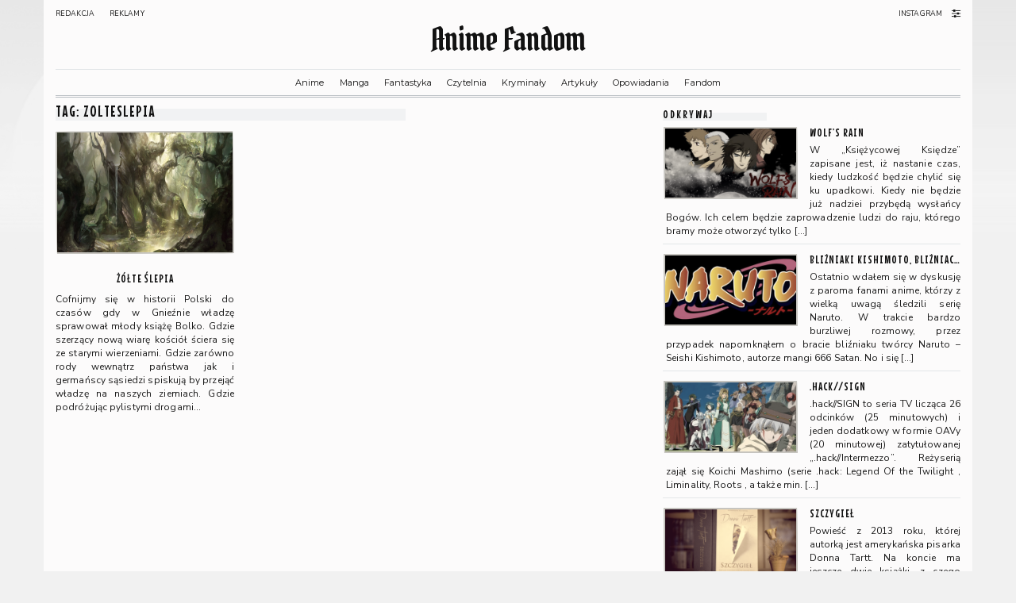

--- FILE ---
content_type: text/html; charset=UTF-8
request_url: https://a-f.pl/tag/zolteslepia/
body_size: 8268
content:
<!DOCTYPE html><html
lang=pl-PL><head><style>img.lazy{min-height:1px}</style><link
href=https://a-f.pl/wp-content/plugins/w3-total-cache/pub/js/lazyload.min.js as=script><meta
charset="UTF-8"><meta
http-equiv="X-UA-Compatible" content="IE=edge"><meta
name="viewport" content="width=device-width, initial-scale=1"><title>zolteslepia &#8211; Anime Fandom</title><style>.rpwwt-widget ul{list-style:outside none none;margin-left:0;margin-right:0;padding-left:0;padding-right:0}.rpwwt-widget ul li{overflow:hidden;margin:0 0 1.5em}.rpwwt-widget ul li:last-child{margin:0}.rpwwt-widget .screen-reader-text{border:0;clip:rect(1px, 1px, 1px, 1px);-webkit-clip-path:inset(50%);clip-path:inset(50%);height:1px;margin:-1px;overflow:hidden;padding:0;position:absolute !important;width:1px;word-wrap:normal !important;word-break:normal}.rpwwt-widget .screen-reader-text:focus{background-color:#f1f1f1;border-radius:3px;box-shadow:0 0 2px 2px rgba(0, 0, 0, 0.6);clip:auto !important;-webkit-clip-path:none;clip-path:none;color:#21759b;display:block;font-size:0.875rem;font-weight:700;height:auto;right:5px;line-height:normal;padding:15px 23px 14px;text-decoration:none;top:5px;width:auto;z-index:100000}.rpwwt-widget ul li img{display:inline;float:left;margin: .3em .75em .75em 0}#rpwwt-recent-posts-widget-with-thumbnails-3 img{max-width:250px;width:100%;height:auto}#rpwwt-recent-posts-widget-with-thumbnails-4 img{max-width:250px;width:100%;height:auto}#rpwwt-recent-posts-widget-with-thumbnails-6 img{width:190px;height:100px}#rpwwt-recent-posts-widget-with-thumbnails-8 img{width:250px;height:150px}#rpwwt-recent-posts-widget-with-thumbnails-10 img{width:250px;height:150px}#rpwwt-recent-posts-widget-with-thumbnails-11 img{width:250px;height:150px}</style><meta
name='robots' content='max-image-preview:large'><link
rel=dns-prefetch href=//fonts.googleapis.com><link
href=https://fonts.gstatic.com crossorigin rel=preconnect><link
rel=alternate type=application/rss+xml title="Anime Fandom &raquo; Kanał z wpisami" href=https://a-f.pl/feed/ ><link
rel=alternate type=application/rss+xml title="Anime Fandom &raquo; Kanał z komentarzami" href=https://a-f.pl/comments/feed/ ><link
rel=alternate type=application/rss+xml title="Anime Fandom &raquo; Kanał z wpisami otagowanymi jako zolteslepia" href=https://a-f.pl/tag/zolteslepia/feed/ ><style id=wp-img-auto-sizes-contain-inline-css>img:is([sizes=auto i],[sizes^="auto," i]){contain-intrinsic-size:3000px 1500px}</style><style id=wp-block-library-inline-css>/*<![CDATA[*/:root{--wp-block-synced-color:#7a00df;--wp-block-synced-color--rgb:122,0,223;--wp-bound-block-color:var(--wp-block-synced-color);--wp-editor-canvas-background:#ddd;--wp-admin-theme-color:#007cba;--wp-admin-theme-color--rgb:0,124,186;--wp-admin-theme-color-darker-10:#006ba1;--wp-admin-theme-color-darker-10--rgb:0,107,160.5;--wp-admin-theme-color-darker-20:#005a87;--wp-admin-theme-color-darker-20--rgb:0,90,135;--wp-admin-border-width-focus:2px}@media (min-resolution:192dpi){:root{--wp-admin-border-width-focus:1.5px}}.wp-element-button{cursor:pointer}:root .has-very-light-gray-background-color{background-color:#eee}:root .has-very-dark-gray-background-color{background-color:#313131}:root .has-very-light-gray-color{color:#eee}:root .has-very-dark-gray-color{color:#313131}:root .has-vivid-green-cyan-to-vivid-cyan-blue-gradient-background{background:linear-gradient(135deg,#00d084,#0693e3)}:root .has-purple-crush-gradient-background{background:linear-gradient(135deg,#34e2e4,#4721fb 50%,#ab1dfe)}:root .has-hazy-dawn-gradient-background{background:linear-gradient(135deg,#faaca8,#dad0ec)}:root .has-subdued-olive-gradient-background{background:linear-gradient(135deg,#fafae1,#67a671)}:root .has-atomic-cream-gradient-background{background:linear-gradient(135deg,#fdd79a,#004a59)}:root .has-nightshade-gradient-background{background:linear-gradient(135deg,#330968,#31cdcf)}:root .has-midnight-gradient-background{background:linear-gradient(135deg,#020381,#2874fc)}:root{--wp--preset--font-size--normal:16px;--wp--preset--font-size--huge:42px}.has-regular-font-size{font-size:1em}.has-larger-font-size{font-size:2.625em}.has-normal-font-size{font-size:var(--wp--preset--font-size--normal)}.has-huge-font-size{font-size:var(--wp--preset--font-size--huge)}.has-text-align-center{text-align:center}.has-text-align-left{text-align:left}.has-text-align-right{text-align:right}.has-fit-text{white-space:nowrap!important}#end-resizable-editor-section{display:none}.aligncenter{clear:both}.items-justified-left{justify-content:flex-start}.items-justified-center{justify-content:center}.items-justified-right{justify-content:flex-end}.items-justified-space-between{justify-content:space-between}.screen-reader-text{border:0;clip-path:inset(50%);height:1px;margin:-1px;overflow:hidden;padding:0;position:absolute;width:1px;word-wrap:normal!important}.screen-reader-text:focus{background-color:#ddd;clip-path:none;color:#444;display:block;font-size:1em;height:auto;left:5px;line-height:normal;padding:15px 23px 14px;text-decoration:none;top:5px;width:auto;z-index:100000}html :where(.has-border-color){border-style:solid}html :where([style*=border-top-color]){border-top-style:solid}html :where([style*=border-right-color]){border-right-style:solid}html :where([style*=border-bottom-color]){border-bottom-style:solid}html :where([style*=border-left-color]){border-left-style:solid}html :where([style*=border-width]){border-style:solid}html :where([style*=border-top-width]){border-top-style:solid}html :where([style*=border-right-width]){border-right-style:solid}html :where([style*=border-bottom-width]){border-bottom-style:solid}html :where([style*=border-left-width]){border-left-style:solid}html :where(img[class*=wp-image-]){height:auto;max-width:100%}:where(figure){margin:0 0 1em}html :where(.is-position-sticky){--wp-admin--admin-bar--position-offset:var(--wp-admin--admin-bar--height,0px)}@media screen and (max-width:600px){html:where(.is-position-sticky){--wp-admin--admin-bar--position-offset:0px}}/*]]>*/</style><style id=wp-block-paragraph-inline-css>.is-small-text{font-size:.875em}.is-regular-text{font-size:1em}.is-large-text{font-size:2.25em}.is-larger-text{font-size:3em}.has-drop-cap:not(:focus):first-letter {float:left;font-size:8.4em;font-style:normal;font-weight:100;line-height:.68;margin:.05em .1em 0 0;text-transform:uppercase}body.rtl .has-drop-cap:not(:focus):first-letter {float:none;margin-left:.1em}p.has-drop-cap.has-background{overflow:hidden}:root :where(p.has-background){padding:1.25em 2.375em}:where(p.has-text-color:not(.has-link-color)) a{color:inherit}p.has-text-align-left[style*="writing-mode:vertical-lr"],p.has-text-align-right[style*="writing-mode:vertical-rl"]{rotate:180deg}</style><style id=global-styles-inline-css>/*<![CDATA[*/:root{--wp--preset--aspect-ratio--square:1;--wp--preset--aspect-ratio--4-3:4/3;--wp--preset--aspect-ratio--3-4:3/4;--wp--preset--aspect-ratio--3-2:3/2;--wp--preset--aspect-ratio--2-3:2/3;--wp--preset--aspect-ratio--16-9:16/9;--wp--preset--aspect-ratio--9-16:9/16;--wp--preset--color--black:#000;--wp--preset--color--cyan-bluish-gray:#abb8c3;--wp--preset--color--white:#fff;--wp--preset--color--pale-pink:#f78da7;--wp--preset--color--vivid-red:#cf2e2e;--wp--preset--color--luminous-vivid-orange:#ff6900;--wp--preset--color--luminous-vivid-amber:#fcb900;--wp--preset--color--light-green-cyan:#7bdcb5;--wp--preset--color--vivid-green-cyan:#00d084;--wp--preset--color--pale-cyan-blue:#8ed1fc;--wp--preset--color--vivid-cyan-blue:#0693e3;--wp--preset--color--vivid-purple:#9b51e0;--wp--preset--gradient--vivid-cyan-blue-to-vivid-purple:linear-gradient(135deg,rgb(6,147,227) 0%,rgb(155,81,224) 100%);--wp--preset--gradient--light-green-cyan-to-vivid-green-cyan:linear-gradient(135deg,rgb(122,220,180) 0%,rgb(0,208,130) 100%);--wp--preset--gradient--luminous-vivid-amber-to-luminous-vivid-orange:linear-gradient(135deg,rgb(252,185,0) 0%,rgb(255,105,0) 100%);--wp--preset--gradient--luminous-vivid-orange-to-vivid-red:linear-gradient(135deg,rgb(255,105,0) 0%,rgb(207,46,46) 100%);--wp--preset--gradient--very-light-gray-to-cyan-bluish-gray:linear-gradient(135deg,rgb(238,238,238) 0%,rgb(169,184,195) 100%);--wp--preset--gradient--cool-to-warm-spectrum:linear-gradient(135deg,rgb(74,234,220) 0%,rgb(151,120,209) 20%,rgb(207,42,186) 40%,rgb(238,44,130) 60%,rgb(251,105,98) 80%,rgb(254,248,76) 100%);--wp--preset--gradient--blush-light-purple:linear-gradient(135deg,rgb(255,206,236) 0%,rgb(152,150,240) 100%);--wp--preset--gradient--blush-bordeaux:linear-gradient(135deg,rgb(254,205,165) 0%,rgb(254,45,45) 50%,rgb(107,0,62) 100%);--wp--preset--gradient--luminous-dusk:linear-gradient(135deg,rgb(255,203,112) 0%,rgb(199,81,192) 50%,rgb(65,88,208) 100%);--wp--preset--gradient--pale-ocean:linear-gradient(135deg,rgb(255,245,203) 0%,rgb(182,227,212) 50%,rgb(51,167,181) 100%);--wp--preset--gradient--electric-grass:linear-gradient(135deg,rgb(202,248,128) 0%,rgb(113,206,126) 100%);--wp--preset--gradient--midnight:linear-gradient(135deg,rgb(2,3,129) 0%,rgb(40,116,252) 100%);--wp--preset--font-size--small:13px;--wp--preset--font-size--medium:20px;--wp--preset--font-size--large:36px;--wp--preset--font-size--x-large:42px;--wp--preset--spacing--20:0.44rem;--wp--preset--spacing--30:0.67rem;--wp--preset--spacing--40:1rem;--wp--preset--spacing--50:1.5rem;--wp--preset--spacing--60:2.25rem;--wp--preset--spacing--70:3.38rem;--wp--preset--spacing--80:5.06rem;--wp--preset--shadow--natural:6px 6px 9px rgba(0, 0, 0, 0.2);--wp--preset--shadow--deep:12px 12px 50px rgba(0, 0, 0, 0.4);--wp--preset--shadow--sharp:6px 6px 0px rgba(0, 0, 0, 0.2);--wp--preset--shadow--outlined:6px 6px 0px -3px rgb(255, 255, 255), 6px 6px rgb(0, 0, 0);--wp--preset--shadow--crisp:6px 6px 0px rgb(0, 0, 0)}:where(.is-layout-flex){gap:0.5em}:where(.is-layout-grid){gap:0.5em}body .is-layout-flex{display:flex}.is-layout-flex{flex-wrap:wrap;align-items:center}.is-layout-flex>:is(*,div){margin:0}body .is-layout-grid{display:grid}.is-layout-grid>:is(*,div){margin:0}:where(.wp-block-columns.is-layout-flex){gap:2em}:where(.wp-block-columns.is-layout-grid){gap:2em}:where(.wp-block-post-template.is-layout-flex){gap:1.25em}:where(.wp-block-post-template.is-layout-grid){gap:1.25em}.has-black-color{color:var(--wp--preset--color--black) !important}.has-cyan-bluish-gray-color{color:var(--wp--preset--color--cyan-bluish-gray) !important}.has-white-color{color:var(--wp--preset--color--white) !important}.has-pale-pink-color{color:var(--wp--preset--color--pale-pink) !important}.has-vivid-red-color{color:var(--wp--preset--color--vivid-red) !important}.has-luminous-vivid-orange-color{color:var(--wp--preset--color--luminous-vivid-orange) !important}.has-luminous-vivid-amber-color{color:var(--wp--preset--color--luminous-vivid-amber) !important}.has-light-green-cyan-color{color:var(--wp--preset--color--light-green-cyan) !important}.has-vivid-green-cyan-color{color:var(--wp--preset--color--vivid-green-cyan) !important}.has-pale-cyan-blue-color{color:var(--wp--preset--color--pale-cyan-blue) !important}.has-vivid-cyan-blue-color{color:var(--wp--preset--color--vivid-cyan-blue) !important}.has-vivid-purple-color{color:var(--wp--preset--color--vivid-purple) !important}.has-black-background-color{background-color:var(--wp--preset--color--black) !important}.has-cyan-bluish-gray-background-color{background-color:var(--wp--preset--color--cyan-bluish-gray) !important}.has-white-background-color{background-color:var(--wp--preset--color--white) !important}.has-pale-pink-background-color{background-color:var(--wp--preset--color--pale-pink) !important}.has-vivid-red-background-color{background-color:var(--wp--preset--color--vivid-red) !important}.has-luminous-vivid-orange-background-color{background-color:var(--wp--preset--color--luminous-vivid-orange) !important}.has-luminous-vivid-amber-background-color{background-color:var(--wp--preset--color--luminous-vivid-amber) !important}.has-light-green-cyan-background-color{background-color:var(--wp--preset--color--light-green-cyan) !important}.has-vivid-green-cyan-background-color{background-color:var(--wp--preset--color--vivid-green-cyan) !important}.has-pale-cyan-blue-background-color{background-color:var(--wp--preset--color--pale-cyan-blue) !important}.has-vivid-cyan-blue-background-color{background-color:var(--wp--preset--color--vivid-cyan-blue) !important}.has-vivid-purple-background-color{background-color:var(--wp--preset--color--vivid-purple) !important}.has-black-border-color{border-color:var(--wp--preset--color--black) !important}.has-cyan-bluish-gray-border-color{border-color:var(--wp--preset--color--cyan-bluish-gray) !important}.has-white-border-color{border-color:var(--wp--preset--color--white) !important}.has-pale-pink-border-color{border-color:var(--wp--preset--color--pale-pink) !important}.has-vivid-red-border-color{border-color:var(--wp--preset--color--vivid-red) !important}.has-luminous-vivid-orange-border-color{border-color:var(--wp--preset--color--luminous-vivid-orange) !important}.has-luminous-vivid-amber-border-color{border-color:var(--wp--preset--color--luminous-vivid-amber) !important}.has-light-green-cyan-border-color{border-color:var(--wp--preset--color--light-green-cyan) !important}.has-vivid-green-cyan-border-color{border-color:var(--wp--preset--color--vivid-green-cyan) !important}.has-pale-cyan-blue-border-color{border-color:var(--wp--preset--color--pale-cyan-blue) !important}.has-vivid-cyan-blue-border-color{border-color:var(--wp--preset--color--vivid-cyan-blue) !important}.has-vivid-purple-border-color{border-color:var(--wp--preset--color--vivid-purple) !important}.has-vivid-cyan-blue-to-vivid-purple-gradient-background{background:var(--wp--preset--gradient--vivid-cyan-blue-to-vivid-purple) !important}.has-light-green-cyan-to-vivid-green-cyan-gradient-background{background:var(--wp--preset--gradient--light-green-cyan-to-vivid-green-cyan) !important}.has-luminous-vivid-amber-to-luminous-vivid-orange-gradient-background{background:var(--wp--preset--gradient--luminous-vivid-amber-to-luminous-vivid-orange) !important}.has-luminous-vivid-orange-to-vivid-red-gradient-background{background:var(--wp--preset--gradient--luminous-vivid-orange-to-vivid-red) !important}.has-very-light-gray-to-cyan-bluish-gray-gradient-background{background:var(--wp--preset--gradient--very-light-gray-to-cyan-bluish-gray) !important}.has-cool-to-warm-spectrum-gradient-background{background:var(--wp--preset--gradient--cool-to-warm-spectrum) !important}.has-blush-light-purple-gradient-background{background:var(--wp--preset--gradient--blush-light-purple) !important}.has-blush-bordeaux-gradient-background{background:var(--wp--preset--gradient--blush-bordeaux) !important}.has-luminous-dusk-gradient-background{background:var(--wp--preset--gradient--luminous-dusk) !important}.has-pale-ocean-gradient-background{background:var(--wp--preset--gradient--pale-ocean) !important}.has-electric-grass-gradient-background{background:var(--wp--preset--gradient--electric-grass) !important}.has-midnight-gradient-background{background:var(--wp--preset--gradient--midnight) !important}.has-small-font-size{font-size:var(--wp--preset--font-size--small) !important}.has-medium-font-size{font-size:var(--wp--preset--font-size--medium) !important}.has-large-font-size{font-size:var(--wp--preset--font-size--large) !important}.has-x-large-font-size{font-size:var(--wp--preset--font-size--x-large) !important}/*]]>*/</style><style id=classic-theme-styles-inline-css>.wp-block-button__link{color:#fff;background-color:#32373c;border-radius:9999px;box-shadow:none;text-decoration:none;padding:calc(.667em + 2px) calc(1.333em + 2px);font-size:1.125em}.wp-block-file__button{background:#32373c;color:#fff;text-decoration:none}</style><link
rel=stylesheet id=afstyle-fonts-css href='https://fonts.googleapis.com/css?family=Montserrat%3A400%2C700%26display%3Dswap%7CPirata+One%3A400%26display%3Dswap%7CNunito+Sans%3A300%2C400%2C700%2C300italic%2C400italic%2C700italic%26display%3Dswap%7CMouse+Memoirs%3A400%2C700%26display%3Dswap&#038;subset=latin%2Clatin-ext' type=text/css media=all><link
rel=stylesheet href=https://a-f.pl/wp-content/cache/minify/02897.css media=all> <script src=https://a-f.pl/wp-content/cache/minify/ba2cd.js defer></script> <link
rel=https://api.w.org/ href=https://a-f.pl/wp-json/ ><link
rel=alternate title=JSON type=application/json href=https://a-f.pl/wp-json/wp/v2/tags/51><link
rel=EditURI type=application/rsd+xml title=RSD href=https://a-f.pl/xmlrpc.php?rsd><meta
name="generator" content="WordPress 6.9"><style>.frontpage-banner:before, .frontpage-slider .owl-carousel-item:before{content:none}</style><style id=kirki-inline-styles></style><link
rel=stylesheet href=https://a-f.pl/wp-content/cache/minify/63e8d.css media=all></head><body
class="archive tag tag-zolteslepia tag-51 wp-theme-afstyle">
<a
class="skip-link screen-reader-text" href=#content>
Skip to content</a><div
class=main-wrapper><div
class=main-section><div
class=container><header
class=header role=banner><div
class=header-row-1><div
class=row><div
class="col-sm-6 header-row-1-left"><div
id=nav_menu-8 class="header-widget widget widget_nav_menu"><div
class=menu-menu-gorne-container><ul
id=menu-menu-gorne class=menu><li
id=menu-item-892 class="menu-item menu-item-type-post_type menu-item-object-page menu-item-892"><a
href=https://a-f.pl/redakcja/ >Redakcja</a></li>
<li
id=menu-item-891 class="menu-item menu-item-type-post_type menu-item-object-page menu-item-891"><a
href=https://a-f.pl/reklamy/ >Reklamy</a></li></ul></div></div></div><div
class="col-sm-6 header-row-1-right"><div
id=nav_menu-10 class="header-widget widget widget_nav_menu"><div
class=menu-social-media-container><ul
id=menu-social-media class=menu><li
id=menu-item-1169 class="menu-item menu-item-type-custom menu-item-object-custom menu-item-1169"><a
href=https://www.instagram.com/volix.pl/ >Instagram</a></li></ul></div></div><div
id=custom_html-3 class="widget_text header-widget widget widget_custom_html"><div
class="textwidget custom-html-widget"><button
class=toggle-theme id=switch onclick=toggleTheme()><i
class="fa fa-sliders"></i></button></div></div></div></div></div><div
class=header-row-1-toggle><i
class="fa fa-angle-down"></i><span
class=screen-reader-text>Toggle header</span></div><div
class=header-row-2><div
class=logo><div
class=header-logo-text><a
href=https://a-f.pl/ >Anime Fandom</a></div></div></div><div
class=header-row-3><nav
class="navbar navbar-default" role=navigation aria-label="Main navigation"><div
class=navbar-header>
<button
type=button class="navbar-toggle collapsed" data-toggle=collapse data-target=".header-row-3 .navbar-collapse" aria-expanded=false>
<span
class=sr-only>Toggle Navigation</span>
<span
class=icon-bar></span>
<span
class=icon-bar></span>
<span
class=icon-bar></span>
</button></div><div
class="navbar-collapse collapse"><ul
id=menu-belka-menu-tresci class="nav navbar-nav"><li
id=menu-item-815 class="menu-item menu-item-type-taxonomy menu-item-object-category menu-item-815"><a
href=https://a-f.pl/kategoria/recenzje-anime/ >Anime</a></li>
<li
id=menu-item-817 class="menu-item menu-item-type-taxonomy menu-item-object-category menu-item-817"><a
href=https://a-f.pl/kategoria/recenzje-manga/ >Manga</a></li>
<li
id=menu-item-1168 class="menu-item menu-item-type-taxonomy menu-item-object-category menu-item-1168"><a
href=https://a-f.pl/kategoria/fantastyka/ >Fantastyka</a></li>
<li
id=menu-item-1986 class="menu-item menu-item-type-taxonomy menu-item-object-category menu-item-1986"><a
href=https://a-f.pl/kategoria/czytelnia/ >Czytelnia</a></li>
<li
id=menu-item-2218 class="menu-item menu-item-type-taxonomy menu-item-object-category menu-item-2218"><a
href=https://a-f.pl/kategoria/kryminaly/ >Kryminały</a></li>
<li
id=menu-item-819 class="menu-item menu-item-type-taxonomy menu-item-object-category menu-item-819"><a
href=https://a-f.pl/kategoria/artykuly/ >Artykuły</a></li>
<li
id=menu-item-820 class="menu-item menu-item-type-taxonomy menu-item-object-category menu-item-820"><a
href=https://a-f.pl/kategoria/opowiadania/ >Opowiadania</a></li>
<li
id=menu-item-886 class="menu-item menu-item-type-taxonomy menu-item-object-category menu-item-886"><a
href=https://a-f.pl/kategoria/fandom/ >Fandom</a></li></ul></div></nav></div></header><a
id=content></a><div
class=blog-feed><div
class="row two-columns"><div
class="main-column col-md-8 x" role=main><div
class="entry entry-post entry-page page type-page"><h1 class="entry-title entry-light"><span>Tag: <span>zolteslepia</span></span></h1><div
class=blog-feed role=main><div
class=row data-fluid=.entry-title><div
class=col-md-4><div
id=post-1919 class="entry entry-small post-1919 post type-post status-publish format-standard has-post-thumbnail category-czytelnia tag-fantastyka tag-marcinmortka tag-polskafantastyka tag-wydawnictwouroboros tag-zolteslepia tag-zolteslepia-2"><div
class=entry-content><div
class=entry-thumb>
<a
href=https://a-f.pl/czytelnia/zolte-slepia/ ><img
width=760 height=375 src=//a-f.pl/wp-content/plugins/a3-lazy-load/assets/images/lazy_placeholder.gif data-lazy-type=image data-src=https://a-f.pl/wp-content/uploads/2021/10/zolte-slepia.png class="lazy lazy-hidden img-responsive entry-category-thumbnail wp-post-image" alt="Żółte Ślepia" decoding=async fetchpriority=high srcset data-srcset="https://a-f.pl/wp-content/uploads/2021/10/zolte-slepia.png 790w, https://a-f.pl/wp-content/uploads/2021/10/zolte-slepia-580x286.png 580w, https://a-f.pl/wp-content/uploads/2021/10/zolte-slepia-675x333.png 675w, https://a-f.pl/wp-content/uploads/2021/10/zolte-slepia-768x379.png 768w" sizes="(max-width: 760px) 100vw, 760px"><noscript><img
width=760 height=375 src="data:image/svg+xml,%3Csvg%20xmlns='http://www.w3.org/2000/svg'%20viewBox='0%200%20760%20375'%3E%3C/svg%3E" data-src=https://a-f.pl/wp-content/uploads/2021/10/zolte-slepia.png class="img-responsive entry-category-thumbnail wp-post-image lazy" alt="Żółte Ślepia" decoding=async fetchpriority=high data-srcset="https://a-f.pl/wp-content/uploads/2021/10/zolte-slepia.png 790w, https://a-f.pl/wp-content/uploads/2021/10/zolte-slepia-580x286.png 580w, https://a-f.pl/wp-content/uploads/2021/10/zolte-slepia-675x333.png 675w, https://a-f.pl/wp-content/uploads/2021/10/zolte-slepia-768x379.png 768w" data-sizes="(max-width: 760px) 100vw, 760px"></noscript></a></div><h3 class="entry-title"><a
href=https://a-f.pl/czytelnia/zolte-slepia/ title="Żółte Ślepia">Żółte Ślepia</a></h3><div
class="hyphenatex entry-summary"><p>Cofnijmy się w historii Polski do czasów gdy w Gnieźnie władzę sprawował młody książę Bolko. Gdzie szerzący nową wiarę kościół ściera się ze starymi wierzeniami. Gdzie zarówno rody wewnątrz państwa jak i germańscy sąsiedzi spiskują by przejąć władzę na naszych ziemiach. Gdzie podróżując pylistymi drogami&hellip;</p></div></div></div></div></div></div></div></div><aside
class="sidebar sidebar-column  col-md-4 " role=complementary aria-label="Primary sidebar"><div
class="sidebar-default sidebar-block sidebar-no-borders"><div
id=recent-posts-widget-with-thumbnails-3 class="default-widget widget recent-posts-widget-with-thumbnails"><div
id=rpwwt-recent-posts-widget-with-thumbnails-3 class=rpwwt-widget><h3 class="widget-title"><span>Odkrywaj</span></h3><ul>
<li><a
href=https://a-f.pl/recenzje-anime/wolfs-rain/ ><img
width=250 height=132 src=//a-f.pl/wp-content/plugins/a3-lazy-load/assets/images/lazy_placeholder.gif data-lazy-type=image data-src=https://a-f.pl/wp-content/uploads/2000/01/wolfs-rain-380x200.jpg class="lazy lazy-hidden attachment-250x150 size-250x150 wp-post-image" alt decoding=async loading=lazy><noscript><img
width=250 height=132 src=//a-f.pl/wp-content/plugins/a3-lazy-load/assets/images/lazy_placeholder.gif data-lazy-type=image data-src=https://a-f.pl/wp-content/uploads/2000/01/wolfs-rain-380x200.jpg class="lazy lazy-hidden attachment-250x150 size-250x150 wp-post-image" alt decoding=async loading=lazy><noscript><img
width=250 height=132 src="data:image/svg+xml,%3Csvg%20xmlns='http://www.w3.org/2000/svg'%20viewBox='0%200%20250%20132'%3E%3C/svg%3E" data-src=https://a-f.pl/wp-content/uploads/2000/01/wolfs-rain-380x200.jpg class="attachment-250x150 size-250x150 wp-post-image lazy" alt decoding=async></noscript></noscript><span
class=rpwwt-post-title>Wolf&#8217;s Rain</span></a><div
class=rpwwt-post-excerpt>W &#8222;Księżycowej Księdze&#8221; zapisane jest, iż nastanie czas, kiedy ludzkość będzie chylić się ku upadkowi. Kiedy nie będzie już nadziei przybędą wysłańcy Bogów. Ich celem będzie zaprowadzenie ludzi do raju, którego bramy może otworzyć tylko <span
class=rpwwt-post-excerpt-more> […]</span></div></li>
<li><a
href=https://a-f.pl/artykuly/blizniaki-kishimoto-blizniacze-serie/ ><img
width=250 height=132 src=//a-f.pl/wp-content/plugins/a3-lazy-load/assets/images/lazy_placeholder.gif data-lazy-type=image data-src=https://a-f.pl/wp-content/uploads/2000/01/blizniaki-kishimoto-bliznia-380x200.jpg class="lazy lazy-hidden attachment-250x150 size-250x150 wp-post-image" alt decoding=async loading=lazy><noscript><img
width=250 height=132 src=//a-f.pl/wp-content/plugins/a3-lazy-load/assets/images/lazy_placeholder.gif data-lazy-type=image data-src=https://a-f.pl/wp-content/uploads/2000/01/blizniaki-kishimoto-bliznia-380x200.jpg class="lazy lazy-hidden attachment-250x150 size-250x150 wp-post-image" alt decoding=async loading=lazy><noscript><img
width=250 height=132 src="data:image/svg+xml,%3Csvg%20xmlns='http://www.w3.org/2000/svg'%20viewBox='0%200%20250%20132'%3E%3C/svg%3E" data-src=https://a-f.pl/wp-content/uploads/2000/01/blizniaki-kishimoto-bliznia-380x200.jpg class="attachment-250x150 size-250x150 wp-post-image lazy" alt decoding=async></noscript></noscript><span
class=rpwwt-post-title>Bliźniaki Kishimoto, bliźniacze serie?</span></a><div
class=rpwwt-post-excerpt>Ostatnio wdałem się w dyskusję z paroma fanami anime, którzy z wielką uwagą śledzili serię Naruto. W trakcie bardzo burzliwej rozmowy, przez przypadek napomknąłem o bracie bliźniaku twórcy Naruto – Seishi Kishimoto, autorze mangi 666 Satan. No i się <span
class=rpwwt-post-excerpt-more> […]</span></div></li>
<li><a
href=https://a-f.pl/recenzje-anime/hack-sign/ ><img
width=250 height=132 src=//a-f.pl/wp-content/plugins/a3-lazy-load/assets/images/lazy_placeholder.gif data-lazy-type=image data-src=https://a-f.pl/wp-content/uploads/2000/01/hack-sign-380x200.jpg class="lazy lazy-hidden attachment-250x150 size-250x150 wp-post-image" alt decoding=async loading=lazy><noscript><img
width=250 height=132 src=//a-f.pl/wp-content/plugins/a3-lazy-load/assets/images/lazy_placeholder.gif data-lazy-type=image data-src=https://a-f.pl/wp-content/uploads/2000/01/hack-sign-380x200.jpg class="lazy lazy-hidden attachment-250x150 size-250x150 wp-post-image" alt decoding=async loading=lazy><noscript><img
width=250 height=132 src="data:image/svg+xml,%3Csvg%20xmlns='http://www.w3.org/2000/svg'%20viewBox='0%200%20250%20132'%3E%3C/svg%3E" data-src=https://a-f.pl/wp-content/uploads/2000/01/hack-sign-380x200.jpg class="attachment-250x150 size-250x150 wp-post-image lazy" alt decoding=async></noscript></noscript><span
class=rpwwt-post-title>.hack//SIGN</span></a><div
class=rpwwt-post-excerpt>.hack//SIGN to seria TV licząca 26 odcinków (25 minutowych) i jeden dodatkowy w formie OAVy (20 minutowej) zatytułowanej „.hack//Intermezzo”. Reżyserią zajął się Koichi Mashimo (serie .hack: Legend Of the Twilight , Liminality, Roots , a także min. <span
class=rpwwt-post-excerpt-more> […]</span></div></li>
<li><a
href=https://a-f.pl/czytelnia/szczygiel/ ><img
width=250 height=132 src=//a-f.pl/wp-content/plugins/a3-lazy-load/assets/images/lazy_placeholder.gif data-lazy-type=image data-src=https://a-f.pl/wp-content/uploads/2023/07/szcz3-1-380x200.png class="lazy lazy-hidden attachment-250x150 size-250x150 wp-post-image" alt decoding=async loading=lazy srcset data-srcset="https://a-f.pl/wp-content/uploads/2023/07/szcz3-1-380x200.png 380w, https://a-f.pl/wp-content/uploads/2023/07/szcz3-1-760x400.png 760w" sizes="auto, (max-width: 250px) 100vw, 250px"><noscript><img
width=250 height=132 src=//a-f.pl/wp-content/plugins/a3-lazy-load/assets/images/lazy_placeholder.gif data-lazy-type=image data-src=https://a-f.pl/wp-content/uploads/2023/07/szcz3-1-380x200.png class="lazy lazy-hidden attachment-250x150 size-250x150 wp-post-image" alt decoding=async loading=lazy srcset data-srcset="https://a-f.pl/wp-content/uploads/2023/07/szcz3-1-380x200.png 380w, https://a-f.pl/wp-content/uploads/2023/07/szcz3-1-760x400.png 760w" sizes="auto, (max-width: 250px) 100vw, 250px"><noscript><img
width=250 height=132 src="data:image/svg+xml,%3Csvg%20xmlns='http://www.w3.org/2000/svg'%20viewBox='0%200%20250%20132'%3E%3C/svg%3E" data-src=https://a-f.pl/wp-content/uploads/2023/07/szcz3-1-380x200.png class="attachment-250x150 size-250x150 wp-post-image lazy" alt decoding=async data-srcset="https://a-f.pl/wp-content/uploads/2023/07/szcz3-1-380x200.png 380w, https://a-f.pl/wp-content/uploads/2023/07/szcz3-1-760x400.png 760w" data-sizes="auto, (max-width: 250px) 100vw, 250px"></noscript></noscript><span
class=rpwwt-post-title>Szczygieł</span></a><div
class=rpwwt-post-excerpt>Powieść z 2013 roku, której autorką jest amerykańska pisarka Donna Tartt. Na koncie ma jeszcze dwie książki, z czego jedna &#8211; Mały przyjaciel &#8211; zachęca wątkiem kryminalnym! Może warto i po nią sięgnąć? Szczygieł opowiada o życiu Theodora <span
class=rpwwt-post-excerpt-more> […]</span></div></li>
<li><a
href=https://a-f.pl/recenzje-anime/ghost-in-the-shell-2-innocence/ ><img
width=250 height=132 src=//a-f.pl/wp-content/plugins/a3-lazy-load/assets/images/lazy_placeholder.gif data-lazy-type=image data-src=https://a-f.pl/wp-content/uploads/2000/01/ghost-in-the-shell-2-innoce-380x200.jpg class="lazy lazy-hidden attachment-250x150 size-250x150 wp-post-image" alt decoding=async loading=lazy><noscript><img
width=250 height=132 src=//a-f.pl/wp-content/plugins/a3-lazy-load/assets/images/lazy_placeholder.gif data-lazy-type=image data-src=https://a-f.pl/wp-content/uploads/2000/01/ghost-in-the-shell-2-innoce-380x200.jpg class="lazy lazy-hidden attachment-250x150 size-250x150 wp-post-image" alt decoding=async loading=lazy><noscript><img
width=250 height=132 src="data:image/svg+xml,%3Csvg%20xmlns='http://www.w3.org/2000/svg'%20viewBox='0%200%20250%20132'%3E%3C/svg%3E" data-src=https://a-f.pl/wp-content/uploads/2000/01/ghost-in-the-shell-2-innoce-380x200.jpg class="attachment-250x150 size-250x150 wp-post-image lazy" alt decoding=async></noscript></noscript><span
class=rpwwt-post-title>Ghost in the Shell 2: Innocence</span></a><div
class=rpwwt-post-excerpt>Starsi fani japońskiej animacji, pamiętają rok 1995, w którym to ukazał się Duch w Pancerzu, wyznaczający nową poprzeczkę innym produkcją, która nawet do dnia dzisiejszego jest nie do pokonania przez większość tytułów. Rok 2004 miał być równie <span
class=rpwwt-post-excerpt-more> […]</span></div></li></ul></div></div></div></aside></div></div></div></div><div
class=footer-section role=contentinfo><div
class=container><aside
class=footer-widgets role=complementary aria-label="Footer sidebar"><div
class="row footer-row-2"><div
class="col-lg-4 col-md-4 col-sm-4 col-xs-12"><div
id=text-12 class="footer-row-2-widget widget widget_text"><h3 class="widget-title">O nas</h3><div
class=textwidget><p><strong>Anime Fandom!</strong> Znana wcześniej jako <em>Anime Forever</em>, założona w 2000 roku, Polska strona z recenzjami manga i anime.</p></div></div></div><div
class="col-lg-4 col-md-4 col-sm-4 col-xs-12"><div
id=nav_menu-11 class="footer-row-2-widget widget widget_nav_menu"><h3 class="widget-title">Zasoby</h3><div
class=menu-zasoby-container><ul
id=menu-zasoby class=menu><li
id=menu-item-1635 class="menu-item menu-item-type-taxonomy menu-item-object-category menu-item-1635"><a
href=https://a-f.pl/kategoria/recenzje-anime/ >Anime</a></li>
<li
id=menu-item-1636 class="menu-item menu-item-type-taxonomy menu-item-object-category menu-item-1636"><a
href=https://a-f.pl/kategoria/recenzje-manga/ >Manga</a></li>
<li
id=menu-item-1639 class="menu-item menu-item-type-taxonomy menu-item-object-category menu-item-1639"><a
href=https://a-f.pl/kategoria/fantastyka/ >Fantastyka</a></li>
<li
id=menu-item-1637 class="menu-item menu-item-type-taxonomy menu-item-object-category menu-item-1637"><a
href=https://a-f.pl/kategoria/artykuly/ >Artykuły</a></li>
<li
id=menu-item-1638 class="menu-item menu-item-type-taxonomy menu-item-object-category menu-item-1638"><a
href=https://a-f.pl/kategoria/opowiadania/ >Opowiadania</a></li>
<li
id=menu-item-1640 class="menu-item menu-item-type-taxonomy menu-item-object-category menu-item-1640"><a
href=https://a-f.pl/kategoria/fandom/ >Fandom</a></li></ul></div></div></div><div
class="col-lg-4 col-md-4 col-sm-4 col-xs-12"><div
id=text-14 class="footer-row-2-widget widget widget_text"><h3 class="widget-title">Na skróty</h3><div
class=textwidget><ul>
<li><a
href=http://a-f.pl/redakcja/ >Redakcja</a></li>
<li><a
href=http://a-f.pl/reklamy/ >Reklamy</a></li>
<li><a
href=https://www.instagram.com/volix.pl/ >Instagram</a></li></ul></div></div></div></div><hr></aside><div
class=footer-copyright><ul
class=credit>
<li>&copy; 2000-2026 by A-F.pl</li></ul></div></div></div></div> <script type=speculationrules>{"prefetch":[{"source":"document","where":{"and":[{"href_matches":"/*"},{"not":{"href_matches":["/wp-*.php","/wp-admin/*","/wp-content/uploads/*","/wp-content/*","/wp-content/plugins/*","/wp-content/themes/afstyle/*","/*\\?(.+)"]}},{"not":{"selector_matches":"a[rel~=\"nofollow\"]"}},{"not":{"selector_matches":".no-prefetch, .no-prefetch a"}}]},"eagerness":"conservative"}]}</script> <script id=stickThis-js-extra>var sticky_anything_engage={"element":".navbar-default","topspace":"-2","minscreenwidth":"0","maxscreenwidth":"999999","zindex":"100","legacymode":"","dynamicmode":"","debugmode":"","pushup":"","adminbar":"1"};</script> <script src=https://a-f.pl/wp-content/cache/minify/a1afe.js defer></script> <script id=jquery-lazyloadxt-js-extra>var a3_lazyload_params={"apply_images":"1","apply_videos":"1"};</script> <script src=https://a-f.pl/wp-content/cache/minify/991e9.js defer></script> <script id=jquery-lazyloadxt-extend-js-extra>var a3_lazyload_extend_params={"edgeY":"0","horizontal_container_classnames":""};</script> <script src=https://a-f.pl/wp-content/cache/minify/0b867.js defer></script>  <script async src="https://www.googletagmanager.com/gtag/js?id=G-H7FVL12S1J"></script> <script>window.dataLayer=window.dataLayer||[];function gtag(){dataLayer.push(arguments);}
gtag('js',new Date());gtag('config','G-H7FVL12S1J');</script> <script>window.w3tc_lazyload=1,window.lazyLoadOptions={elements_selector:".lazy",callback_loaded:function(t){var e;try{e=new CustomEvent("w3tc_lazyload_loaded",{detail:{e:t}})}catch(a){(e=document.createEvent("CustomEvent")).initCustomEvent("w3tc_lazyload_loaded",!1,!1,{e:t})}window.dispatchEvent(e)}}</script><script src=https://a-f.pl/wp-content/cache/minify/1615d.js async></script> </body></html>

--- FILE ---
content_type: text/css
request_url: https://a-f.pl/wp-content/cache/minify/63e8d.css
body_size: 3387
content:
.theme-light{--main-bg-color:#f1f1f1;--container-bg-color:#fcfbfb;--main-font-color:#1b1b1b;--links-default-color:#121212;--links-hover-color:#36668b;--main-border-color:#e3e6e8;--main-bg-image:url('https://a-f.pl/wp-content/themes/afstyle/assets/main-content-bg-image-g.png');--second-border-color:#e3e6e8;--nav-border-color:#666;--nav-bg-color-hover:#f1f2f3;--navbar-toggle-color:#fff;--navbar-toggle-bar-color:#666;--navbar-border-bottom-color:#babfc4;--navbar-links-bg-hover-color:#f1f2f3;--tagline-color:#646464;--img-border-color:#e3e6e8;--img-bg-color:#fff;--header-row-color:#f3f3f3;--footer-font-color:#1b1b1b;--footer-bg-color:#d5d5d5;--footer-container-bg-color:#f3f3f3;--footer-h3-color:#1b1b1b;--footer-bg-image:url('https://a-f.pl/wp-content/themes/afstyle/assets/goku-g.png');--footer-mountains-image:url('https://a-f.pl/wp-content/themes/afstyle/assets/footer-mountains-g.png');--cloud-top-left-image:url('https://a-f.pl/wp-content/themes/afstyle/assets/cloud-top-left-image-g.png');--cloud-top-bg-image:url('https://a-f.pl/wp-content/themes/afstyle/assets/cloud-top-bg-image-g.png');--table-border-color:#f1f2f3;--pre-bg-color:#f5f5f5;--title-bg-color:#f1f2f3;--img-frame-border-color:#707070}.theme-dark{--main-bg-color:#2d2d2d;--container-bg-color:#282727;--main-font-color:#f5f1ec;--links-default-color:#e4e4e4;--links-hover-color:#bbc0c4;--main-border-color:#4a4e51;--main-bg-image:url('https://a-f.pl/wp-content/themes/afstyle/assets/main-content-bg-image-d.png');--second-border-color:#4a4e51;--nav-border-color:#4a4e51;--nav-bg-color-hover:#3f3f3f;--tagline-color:#e4e4e4;--navbar-toggle-color:#404040;--navbar-toggle-bar-color:#4a4e51;--navbar-border-bottom-color:#4a4e51;--navbar-links-bg-hover-color:#4a4e51;--img-border-color:#4a4e51;--img-bg-color:#4a4e51;--header-row-color:#353535;--footer-font-color:#848d95;--footer-h3-color:#bbc0c4;--footer-bg-color:#242729;--footer-container-bg-color:#212325;--footer-bg-image:url('https://a-f.pl/wp-content/themes/afstyle/assets/goku-d.png');--footer-mountains-image:url('https://a-f.pl/wp-content/themes/afstyle/assets/footer-mountains-d.png');--cloud-top-left-image:url('https://a-f.pl/wp-content/themes/afstyle/assets/cloud-top-left-image-d.png');--cloud-top-bg-image:url('https://a-f.pl/wp-content/themes/afstyle/assets/cloud-top-bg-image-d.png');--table-border-color:#4a4e51;--pre-bg-color:#4c4c4c;--title-bg-color:#4a4e51;--img-frame-border-color:#4a4e51}.theme-orange{--main-bg-color:#f9f3e9;--container-bg-color:#fcfbfb;--main-font-color:#242729;--links-default-color:#3f2b00;--links-hover-color:#ab801e;--main-border-color:#eae3d5;--main-bg-image:url('https://a-f.pl/wp-content/themes/afstyle/assets/main-content-bg-image-o.png');--second-border-color:#eae3d5;--nav-border-color:#666;--nav-bg-color-hover:#f4f1ea;--navbar-toggle-color:#fff;--navbar-toggle-bar-color:#666;--navbar-border-bottom-color:#c3b494;--navbar-links-bg-hover-color:#f4f1ea;/ --tagline-color: #646464;--img-border-color:#a97600;--img-bg-color:#fff;--header-row-color:#f3f3f3;--footer-font-color:#242729;--footer-bg-color:#eddab6;--footer-container-bg-color:#f4eee4;--footer-h3-color:#242729;--footer-bg-image:url('https://a-f.pl/wp-content/themes/afstyle/assets/goku-o.png');--footer-mountains-image:url('https://a-f.pl/wp-content/themes/afstyle/assets/footer-mountains-o.png');--cloud-top-left-image:url('https://a-f.pl/wp-content/themes/afstyle/assets/cloud-top-left-image-o.png');--cloud-top-bg-image:url('https://a-f.pl/wp-content/themes/afstyle/assets/cloud-top-bg-image-o.png');--table-border-color:#f4f1ea;--pre-bg-color:#f5f5f5;--title-bg-color:#f4f1ea;--img-frame-border-color:#e7c788}.toggle-theme{background:transparent;border:none;vertical-align:sub;padding:6px 0px 0px 6px}h3.widget-title,.toggle-theme,h1.entry-title{color:var(--links-default-color)}.custom-html-widget{margin-left:6px}html{font-weight:300}body{background:var(--main-bg-color);color:var(--main-font-color);letter-spacing:0.1px !important;font-family:'Nunito Sans',sans-serif;font-weight:400;font-size:13px;font-display:swap}.main-wrapper>.main-section>.container{background-image:var(--main-bg-image);background-position:bottom;background-repeat:no-repeat;background-color:var(--container-bg-color)}.main-section{background-image:var(--footer-mountains-image), var(--cloud-top-left-image), var(--cloud-top-bg-image);background-position:bottom, top left, top;background-repeat:repeat-x, no-repeat, repeat-x}.main-wrapper .main-section .container,.navbar-default,.entry-post{background-color:var(--container-bg-color)}.footer-section .container{background-color:var(--footer-container-bg-color)}.footer-section hr{margin:15px 0}.footer-widgets{padding-top:30px}.sidebar-no-borders .widget-title span, .recent-posts-widget-with-thumbnails .rpwwt-widget .rpwwt-post-title, .entry-content .entry-title a, .footer-widgets .widget-title, .pagination-post a, .pagination-blog-feed a{font-family:'Mouse Memoirs',sans-serif;font-size:15px}.pagination-post a, .pagination-blog-feed a{font-size:15px}.entry-post h1.entry-title, .block-title span{font-family:'Mouse Memoirs'}.block-title span:before, .block-title span:after{display:none}.sidebar-no-borders .widget-title{margin-bottom:12px}.rpwwt-widget img{margin-left:1px !important}.pagination-blog-feed{padding-bottom:35px}.recent-posts-widget-with-thumbnails .rpwwt-widget .rpwwt-post-title,h3.widget-title{font-weight:400 !important}.header{padding:0px 0px 8px 0px}.header-row-2{margin-bottom:20px}.logo .header-logo-text{line-height:35px;font-size:40px;letter-spacing:-1px;font-family:'Pirata One';font-weight:400}.header-row-1 .widget, .widget.widget_text .textwidget{margin-bottom:0px}body .main-wrapper{color:var(--main-font-color)}pre{background:var(--pre-bg-color);border:1px solid var(--table-border-color);color:var(--main-font-color)}b,strong{font-weight:400}.tagline{color:var(--tagline-color)}.tagline p:before, .tagline p:after{display:none}.header-row-1 .widget_nav_menu .menu li a{font-family:'Nunito Sans',sans-serif;letter-spacing:0.1px !important;font-weight:400;font-size:9px}.header-row-1-toggle{background-color:var(--header-row-color)}@media all{.header-row-3{margin-bottom:0px}}.element-is-sticky{box-shadow:var(--container-bg-color) -10px 0px 0px 0px}.navbar{min-height:33px}.main_search .form-control{height:30px}.navbar-nav>li>a{padding:3px 8px;margin:3px 0px;font-family:'Montserrat',sans-serif;font-size:11px}.navbar-nav>li>a{text-transform:none;letter-spacing:0.1px}@media (min-width: 768px){.navbar-nav>li>a:hover{border-radius:3px;display:inline-block;-webkit-transition:background 0.6s ease;transition:background 0.6s ease;background-color:var(--navbar-links-bg-hover-color) !important;color:var(--links-default-color) !important}}.navbar-default{border-top-width:1px !important;border-top-color:var(--second-border-color) !important;border-bottom:medium double var(--navbar-border-bottom-color) !important}.navbar-default .navbar-toggle .icon-bar{background-color:var(--navbar-toggle-bar-color)}.navbar-default .navbar-toggle{border-color:var(--navbar-toggle-color);color:var(--navbar-toggle-bar-color)}.navbar-default .navbar-toggle:focus, .navbar-default .navbar-toggle:hover{background-color:var(--navbar-toggle-color)}.entry-title a,a,a:visited,a:active,a:focus{color:var(--links-default-color) !important}.entry-title a:hover, a:hover, .menu-item a:hover{color:var(--links-hover-color) !important;text-decoration:none !important}.navbar a:hover, .header-logo-text a:hover{color:var(--links-default-color) !important;text-decoration:none !important}hr{border-color:var(--main-border-color) !important}.navbar-default .navbar-collapse, .navbar-default .navbar-form{border-color:var(--second-border-color) !important}.navbar-default .navbar-nav > .active > a, .navbar-default .navbar-nav > .active > a:focus, .navbar-default .navbar-nav>.active>a:hover{background-color:var(--nav-bg-color-hover)}.dropdown-menu{padding:0px}.dropdown-menu, .navbar-default .navbar-nav > .current_page_item > a, .navbar-default .navbar-nav > .current_page_item > a:focus, .navbar-default .navbar-nav > .current_page_item > a:hover, .navbar-default .navbar-nav > .open > a, .navbar-default .navbar-nav > .open > a:focus, .navbar-default .navbar-nav>.open>a:hover{background-color:var(--main-bg-color)}.dropdown-menu>li>a:focus,.dropdown-menu>li>a:hover{background-color:var(--nav-bg-color-hover)}.dropdown-menu>.active>a,.dropdown-menu>.active>a:hover{background-color:var(--nav-bg-color-hover)}.dropdown-menu{border-color:var(--main-border-color) !important}nav.navbar.navbar-default{border-color:var(--main-border-color)}.navbar-nav > li.search.open > a, .navbar-nav > li.search.open > a:hover, .main_search .form-control{background-color:var(--main-bg-color);color:var(--main-font-color)}.logo .header-logo-text a{color:#000}.page-content p, .single-content p,.rpwwt-post-excerpt{text-align:justify}.rpwwt-post-excerpt{font-size:12px}.rpwwt-post-excerpt{margin-left:4px}.single-content a, .entry-summary a{text-decoration:none}.single-content a:hover, .entry-summary a:hover{text-decoration:none}.block-title{padding-top:35px}@media (min-width: 992px){.sidebar-column{padding-left:0px}}.entry-small .entry-thumb img{-webkit-filter:grayscale(45%) sepia(15%);filter:grayscale(45%) sepia(15%);border-radius:100% 1% 100% 1%/1% 100% 1%;border:2px solid var(--navbar-border-bottom-color) !important;font-size:0}.entry-small .entry-thumb img{margin-top:4px;margin-bottom:4px}.recent-posts-widget-with-thumbnails .rpwwt-widget .rpwwt-post-title span{color:var(--main-font-color)}.recent-posts-widget-with-thumbnails .rpwwt-widget .rpwwt-post-title{margin:0px;padding-bottom:8px;padding-top:0px;line-height:13px}.recent-posts-widget-with-thumbnails .rpwwt-widget img{margin-right:15px;width:45% !important;float:left;-webkit-filter:grayscale(45%) sepia(15%);filter:grayscale(45%) sepia(15%);border-radius:100% 1% 100% 1%/1% 100% 1%;border:2px solid var(--navbar-border-bottom-color) !important;font-size:0}img.entry-category-thumbnail{-webkit-filter:grayscale(45%) sepia(15%);filter:grayscale(45%) sepia(15%);border-radius:100% 1% 100% 1%/1% 100% 1%;border:2px solid var(--navbar-border-bottom-color) !important;font-size:0}img.entry-category-thumbnail:hover{-webkit-filter:grayscale(50%) sepia(50%);filter:grayscale(50%) sepia(50%)}.recent-posts-widget-with-thumbnails .rpwwt-widget ul li{text-align:left;margin:0px 0 7px}.sidebar-no-borders ul li:not(:last-child){padding-bottom:7px;border-bottom:1px solid var(--main-border-color)}.entry-small .entry-thumb img:hover{-webkit-filter:grayscale(50%) sepia(50%);filter:grayscale(50%) sepia(50%)}.rpwwt-post-title{font-weight:600;padding-bottom:0px;font-family:'Nunito Sans',sans-serif}.rpwwt-widget img{max-height:200px}.sidebar-default{}.sidebar-no-borders h3.widget-title{position:relative;height:17px;z-index:5;font-size:12px;margin-top:5px}.sidebar-no-borders h3.widget-title:before{content:"";width:35%;height:10px;position:absolute;left:0;bottom:1px;z-index:-1;background-color:var(--title-bg-color)}.sidebar-no-borders .widget-title{font-weight:400;font-family:'Nunito Sans',sans-serif;text-align:left !important;margin-bottom:2px}.sidebar-no-borders .widget-title span{padding:0px !important}.sidebar-no-borders .widget-title span:before, .sidebar-no-borders .widget-title span:after{display:none}@media (min-width: 992px){.entry h1{margin-top:-10px}.entry h1{font-weight:400;font-family:'Nunito Sans',sans-serif;font-size:20px}}.credit li{text-align:left;font-size:12px}.full-width-category h1.block-title{display:none}.full-width-category h1.block-title, .entry-page h1.entry-title{padding-top:10px}.entry-post{min-height:30vw;padding:6px 15px 25px 0;background:none}.entry-post h1.entry-title.entry-light{margin-bottom:9px}.full-width-category h1.block-title, .entry-post h1.entry-title{border-top:none;border-bottom:0px;padding-top:0px;padding-bottom:10px}.full-width-category h1.block-title, .entry-post h1.entry-title{position:relative;height:25px;z-index:5}.full-width-category h1.block-title:before, .entry-post h1.entry-title:before{content:"";width:60%;height:15px;position:absolute;left:0;bottom:0;z-index:-1;background-color:var(--title-bg-color)}.full-width-category .block-title, .entry-content .entry-title{font-size:15px;min-height:30px !important}.entry-content .entry-title a{display:block;white-space:nowrap;overflow:hidden;text-overflow:ellipsis;text-align:center}.entry-content .entry-thumb{margin:0px 0px 15px 0px}.single-content img{margin:4px 8px 4px 8px !important;-webkit-filter:grayscale(45%) sepia(15%);filter:grayscale(45%) sepia(15%);max-width:155px;border-radius:100% 1% 100% 1%/1% 100% 1%;border:2px solid var(--navbar-border-bottom-color) !important;font-size:0}.single-content img.to-left{float:left;margin:4px 8px 4px 0px !important}.single-content img.to-right{float:right;margin:4px 0px 4px 8px !important}.single-content>p:first-of-type:first-letter {float:left;font-family:'Mouse Memoirs';color:var(--main-font-color);background-image:url(https://a-f.pl/wp-content/themes/afstyle/assets/firstletter-bg.png);background-repeat:no-repeat;background-position:left;font-size:40px;line-height:28px;margin:0px -15px 0px 0px;padding:4px 28px 4px 21px}.entry-thumb{margin:0px 0px 20px 0px;padding-bottom:8px;border-bottom:1px solid var(--main-border-color)}.entry-thumb img{object-position:top;width:100%;margin:auto;padding:0px;border:none;-webkit-filter:grayscale(45%) sepia(15%);filter:grayscale(45%) sepia(15%)}.blog-feed{margin-top:0px !important}.blog-feed .block-title{padding-top:0px}.error-404{min-height:30vh}.error-404 h1.entry-title{margin-top:25px}.ul-without-style-type{list-style-type:none;padding-left:0px}.ul-without-style-type li{display:inline-block;margin-bottom:10px;text-align:justify}#wpadminbar .ab-item{color:#fff !important}.entry table, .entry th, .entry td{border:1px solid var(--table-border-color)}.footer-section{padding:0px;background-color:var(--footer-bg-color);color:var(--footer-font-color)}.footer-section h3, .footer-section p, .footer-section a, .footer-widgets ul>li>a{color:var(--footer-font-color) !important}.footer-widgets ul>li>a:hover{color:var(--links-hover-color) !important;text-decoration:none}.footer-section h3{color:var(--footer-h3-color) !important;font-weight:700}.footer-widgets .widget.widget_text .textwidget,.entry-meta,h1,h2,h3,h4,h5,h6{color:var(--main-font-color)}.footer-widgets>hr{overflow:visible;padding:0;border:none;border-top:medium double var(--main-border-color);color:var(--main-border-color);text-align:center}.footer-widgets>hr:after{display:inline-block;position:relative;top:-0.7em;padding:0 0.25em;font-size:1.5em;background:var(--main-bg-color)}.footer-widgets, .footer-widgets .widget.widget_text .textwidget{font-weight:300}.footer-widgets .widget-title{margin-bottom:25px}.footer-widgets ul>li a{display:block;top:0;left:0;width:100%;height:100%}.footer-section .container{background-image:var(--footer-bg-image);background-repeat:no-repeat;background-position-y:74%;background-position-x:99%}@media (max-width: 768px){.footer-section .container{background-position-y:90%}}.btn-to-category{box-sizing:border-box;display:inline-block;text-align:center;background-color:transparent;border:1px solid transparent;padding:4px 8px;line-height:1.5;border-radius:4px;font-size:75%;font-weight:700;vertical-align:baseline;text-decoration:none;transition:all 0.3s;flex:1 1 auto;color:var(--main-border-color);border-color:var(--main-border-color)}.btn-to-category:hover{background-color:var(--main-border-color);color:var(--main-font-color) !important}.entry-content .entry-title{min-height:18px !important;font-size:18px}.entry-content .entry-thumb{border-bottom:none;margin:0px 0px 8px 0px}h3.entry-title a{font-family:'Nunito Sans',sans-serif;font-size:12px}.entry-summary p{font-size:12px;line-height:1.42857143}.credit{margin-bottom:15px}.form-control:focus{outline:none}.full-width-category{min-height:65vh}img.entry-category-thumbnail{height:155px !important}@media (min-width: 992px) and (max-width: 1200px){img.entry-category-thumbnail{height:115px !important;width:100%;width:-moz-available;width:-webkit-fill-available;width:fill-available}}@media (max-width: 991px){img.entry-category-thumbnail{width:fit-content}}